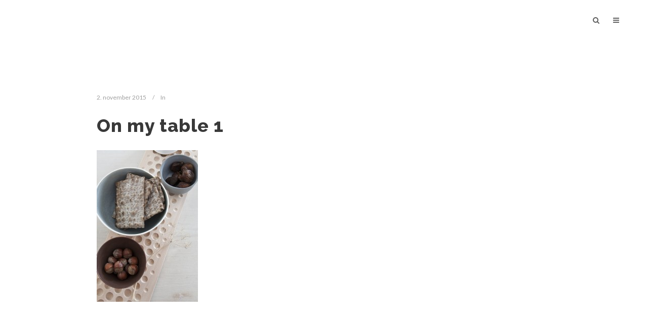

--- FILE ---
content_type: text/html; charset=UTF-8
request_url: https://nyanser.no/on-my-table/on-my-table-1/
body_size: 13894
content:
<!DOCTYPE html>
<html lang="nb-NO">
<head>
	<meta charset="UTF-8"/>
	
	<link rel="profile" href="https://gmpg.org/xfn/11"/>
			<link rel="pingback" href="https://nyanser.no/xmlrpc.php">
		
				<meta name=viewport content="width=device-width,initial-scale=1,user-scalable=no">
					<link rel="shortcut icon" type="image/x-icon" href="https://usercontent.one/wp/nyanser.no/wp-content/uploads/2017/05/2.3.jpg">
			<link rel="apple-touch-icon" href="https://usercontent.one/wp/nyanser.no/wp-content/uploads/2017/05/2.3.jpg"/>
			
	<meta name='robots' content='index, follow, max-image-preview:large, max-snippet:-1, max-video-preview:-1' />

	<!-- This site is optimized with the Yoast SEO plugin v26.8 - https://yoast.com/product/yoast-seo-wordpress/ -->
	<title>On my table 1 - N Y A N S E R</title>
	<link rel="canonical" href="https://nyanser.no/on-my-table/on-my-table-1/" />
	<meta property="og:locale" content="nb_NO" />
	<meta property="og:type" content="article" />
	<meta property="og:title" content="On my table 1 - N Y A N S E R" />
	<meta property="og:url" content="https://nyanser.no/on-my-table/on-my-table-1/" />
	<meta property="og:site_name" content="N Y A N S E R" />
	<meta property="article:publisher" content="https://nb-no.facebook.com/www.2athome.no/" />
	<meta property="og:image" content="https://nyanser.no/on-my-table/on-my-table-1" />
	<meta property="og:image:width" content="683" />
	<meta property="og:image:height" content="1024" />
	<meta property="og:image:type" content="image/jpeg" />
	<script type="application/ld+json" class="yoast-schema-graph">{"@context":"https://schema.org","@graph":[{"@type":"WebPage","@id":"https://nyanser.no/on-my-table/on-my-table-1/","url":"https://nyanser.no/on-my-table/on-my-table-1/","name":"On my table 1 - N Y A N S E R","isPartOf":{"@id":"https://nyanser.no/#website"},"primaryImageOfPage":{"@id":"https://nyanser.no/on-my-table/on-my-table-1/#primaryimage"},"image":{"@id":"https://nyanser.no/on-my-table/on-my-table-1/#primaryimage"},"thumbnailUrl":"https://nyanser.no/wp-content/uploads/2015/11/On-my-table-1.jpg","datePublished":"2015-11-02T16:46:35+00:00","breadcrumb":{"@id":"https://nyanser.no/on-my-table/on-my-table-1/#breadcrumb"},"inLanguage":"nb-NO","potentialAction":[{"@type":"ReadAction","target":["https://nyanser.no/on-my-table/on-my-table-1/"]}]},{"@type":"ImageObject","inLanguage":"nb-NO","@id":"https://nyanser.no/on-my-table/on-my-table-1/#primaryimage","url":"https://nyanser.no/wp-content/uploads/2015/11/On-my-table-1.jpg","contentUrl":"https://nyanser.no/wp-content/uploads/2015/11/On-my-table-1.jpg","width":1575,"height":2362},{"@type":"BreadcrumbList","@id":"https://nyanser.no/on-my-table/on-my-table-1/#breadcrumb","itemListElement":[{"@type":"ListItem","position":1,"name":"Home","item":"https://nyanser.no/"},{"@type":"ListItem","position":2,"name":"On my table.","item":"https://nyanser.no/on-my-table/"},{"@type":"ListItem","position":3,"name":"On my table 1"}]},{"@type":"WebSite","@id":"https://nyanser.no/#website","url":"https://nyanser.no/","name":"N Y A N S E R","description":"Styling &amp; Photography","potentialAction":[{"@type":"SearchAction","target":{"@type":"EntryPoint","urlTemplate":"https://nyanser.no/?s={search_term_string}"},"query-input":{"@type":"PropertyValueSpecification","valueRequired":true,"valueName":"search_term_string"}}],"inLanguage":"nb-NO"}]}</script>
	<!-- / Yoast SEO plugin. -->


<link rel='dns-prefetch' href='//fonts.googleapis.com' />
<link rel="alternate" type="application/rss+xml" title="N Y A N S E R &raquo; strøm" href="https://nyanser.no/feed/" />
<link rel="alternate" type="application/rss+xml" title="N Y A N S E R &raquo; kommentarstrøm" href="https://nyanser.no/comments/feed/" />
<link rel="alternate" type="application/rss+xml" title="N Y A N S E R &raquo; On my table 1 kommentarstrøm" href="https://nyanser.no/on-my-table/on-my-table-1/feed/" />
<link rel="alternate" title="oEmbed (JSON)" type="application/json+oembed" href="https://nyanser.no/wp-json/oembed/1.0/embed?url=https%3A%2F%2Fnyanser.no%2Fon-my-table%2Fon-my-table-1%2F" />
<link rel="alternate" title="oEmbed (XML)" type="text/xml+oembed" href="https://nyanser.no/wp-json/oembed/1.0/embed?url=https%3A%2F%2Fnyanser.no%2Fon-my-table%2Fon-my-table-1%2F&#038;format=xml" />
<style id='wp-img-auto-sizes-contain-inline-css' type='text/css'>
img:is([sizes=auto i],[sizes^="auto," i]){contain-intrinsic-size:3000px 1500px}
/*# sourceURL=wp-img-auto-sizes-contain-inline-css */
</style>
<style id='wp-emoji-styles-inline-css' type='text/css'>

	img.wp-smiley, img.emoji {
		display: inline !important;
		border: none !important;
		box-shadow: none !important;
		height: 1em !important;
		width: 1em !important;
		margin: 0 0.07em !important;
		vertical-align: -0.1em !important;
		background: none !important;
		padding: 0 !important;
	}
/*# sourceURL=wp-emoji-styles-inline-css */
</style>
<style id='wp-block-library-inline-css' type='text/css'>
:root{--wp-block-synced-color:#7a00df;--wp-block-synced-color--rgb:122,0,223;--wp-bound-block-color:var(--wp-block-synced-color);--wp-editor-canvas-background:#ddd;--wp-admin-theme-color:#007cba;--wp-admin-theme-color--rgb:0,124,186;--wp-admin-theme-color-darker-10:#006ba1;--wp-admin-theme-color-darker-10--rgb:0,107,160.5;--wp-admin-theme-color-darker-20:#005a87;--wp-admin-theme-color-darker-20--rgb:0,90,135;--wp-admin-border-width-focus:2px}@media (min-resolution:192dpi){:root{--wp-admin-border-width-focus:1.5px}}.wp-element-button{cursor:pointer}:root .has-very-light-gray-background-color{background-color:#eee}:root .has-very-dark-gray-background-color{background-color:#313131}:root .has-very-light-gray-color{color:#eee}:root .has-very-dark-gray-color{color:#313131}:root .has-vivid-green-cyan-to-vivid-cyan-blue-gradient-background{background:linear-gradient(135deg,#00d084,#0693e3)}:root .has-purple-crush-gradient-background{background:linear-gradient(135deg,#34e2e4,#4721fb 50%,#ab1dfe)}:root .has-hazy-dawn-gradient-background{background:linear-gradient(135deg,#faaca8,#dad0ec)}:root .has-subdued-olive-gradient-background{background:linear-gradient(135deg,#fafae1,#67a671)}:root .has-atomic-cream-gradient-background{background:linear-gradient(135deg,#fdd79a,#004a59)}:root .has-nightshade-gradient-background{background:linear-gradient(135deg,#330968,#31cdcf)}:root .has-midnight-gradient-background{background:linear-gradient(135deg,#020381,#2874fc)}:root{--wp--preset--font-size--normal:16px;--wp--preset--font-size--huge:42px}.has-regular-font-size{font-size:1em}.has-larger-font-size{font-size:2.625em}.has-normal-font-size{font-size:var(--wp--preset--font-size--normal)}.has-huge-font-size{font-size:var(--wp--preset--font-size--huge)}.has-text-align-center{text-align:center}.has-text-align-left{text-align:left}.has-text-align-right{text-align:right}.has-fit-text{white-space:nowrap!important}#end-resizable-editor-section{display:none}.aligncenter{clear:both}.items-justified-left{justify-content:flex-start}.items-justified-center{justify-content:center}.items-justified-right{justify-content:flex-end}.items-justified-space-between{justify-content:space-between}.screen-reader-text{border:0;clip-path:inset(50%);height:1px;margin:-1px;overflow:hidden;padding:0;position:absolute;width:1px;word-wrap:normal!important}.screen-reader-text:focus{background-color:#ddd;clip-path:none;color:#444;display:block;font-size:1em;height:auto;left:5px;line-height:normal;padding:15px 23px 14px;text-decoration:none;top:5px;width:auto;z-index:100000}html :where(.has-border-color){border-style:solid}html :where([style*=border-top-color]){border-top-style:solid}html :where([style*=border-right-color]){border-right-style:solid}html :where([style*=border-bottom-color]){border-bottom-style:solid}html :where([style*=border-left-color]){border-left-style:solid}html :where([style*=border-width]){border-style:solid}html :where([style*=border-top-width]){border-top-style:solid}html :where([style*=border-right-width]){border-right-style:solid}html :where([style*=border-bottom-width]){border-bottom-style:solid}html :where([style*=border-left-width]){border-left-style:solid}html :where(img[class*=wp-image-]){height:auto;max-width:100%}:where(figure){margin:0 0 1em}html :where(.is-position-sticky){--wp-admin--admin-bar--position-offset:var(--wp-admin--admin-bar--height,0px)}@media screen and (max-width:600px){html :where(.is-position-sticky){--wp-admin--admin-bar--position-offset:0px}}

/*# sourceURL=wp-block-library-inline-css */
</style><style id='global-styles-inline-css' type='text/css'>
:root{--wp--preset--aspect-ratio--square: 1;--wp--preset--aspect-ratio--4-3: 4/3;--wp--preset--aspect-ratio--3-4: 3/4;--wp--preset--aspect-ratio--3-2: 3/2;--wp--preset--aspect-ratio--2-3: 2/3;--wp--preset--aspect-ratio--16-9: 16/9;--wp--preset--aspect-ratio--9-16: 9/16;--wp--preset--color--black: #000000;--wp--preset--color--cyan-bluish-gray: #abb8c3;--wp--preset--color--white: #ffffff;--wp--preset--color--pale-pink: #f78da7;--wp--preset--color--vivid-red: #cf2e2e;--wp--preset--color--luminous-vivid-orange: #ff6900;--wp--preset--color--luminous-vivid-amber: #fcb900;--wp--preset--color--light-green-cyan: #7bdcb5;--wp--preset--color--vivid-green-cyan: #00d084;--wp--preset--color--pale-cyan-blue: #8ed1fc;--wp--preset--color--vivid-cyan-blue: #0693e3;--wp--preset--color--vivid-purple: #9b51e0;--wp--preset--gradient--vivid-cyan-blue-to-vivid-purple: linear-gradient(135deg,rgb(6,147,227) 0%,rgb(155,81,224) 100%);--wp--preset--gradient--light-green-cyan-to-vivid-green-cyan: linear-gradient(135deg,rgb(122,220,180) 0%,rgb(0,208,130) 100%);--wp--preset--gradient--luminous-vivid-amber-to-luminous-vivid-orange: linear-gradient(135deg,rgb(252,185,0) 0%,rgb(255,105,0) 100%);--wp--preset--gradient--luminous-vivid-orange-to-vivid-red: linear-gradient(135deg,rgb(255,105,0) 0%,rgb(207,46,46) 100%);--wp--preset--gradient--very-light-gray-to-cyan-bluish-gray: linear-gradient(135deg,rgb(238,238,238) 0%,rgb(169,184,195) 100%);--wp--preset--gradient--cool-to-warm-spectrum: linear-gradient(135deg,rgb(74,234,220) 0%,rgb(151,120,209) 20%,rgb(207,42,186) 40%,rgb(238,44,130) 60%,rgb(251,105,98) 80%,rgb(254,248,76) 100%);--wp--preset--gradient--blush-light-purple: linear-gradient(135deg,rgb(255,206,236) 0%,rgb(152,150,240) 100%);--wp--preset--gradient--blush-bordeaux: linear-gradient(135deg,rgb(254,205,165) 0%,rgb(254,45,45) 50%,rgb(107,0,62) 100%);--wp--preset--gradient--luminous-dusk: linear-gradient(135deg,rgb(255,203,112) 0%,rgb(199,81,192) 50%,rgb(65,88,208) 100%);--wp--preset--gradient--pale-ocean: linear-gradient(135deg,rgb(255,245,203) 0%,rgb(182,227,212) 50%,rgb(51,167,181) 100%);--wp--preset--gradient--electric-grass: linear-gradient(135deg,rgb(202,248,128) 0%,rgb(113,206,126) 100%);--wp--preset--gradient--midnight: linear-gradient(135deg,rgb(2,3,129) 0%,rgb(40,116,252) 100%);--wp--preset--font-size--small: 13px;--wp--preset--font-size--medium: 20px;--wp--preset--font-size--large: 36px;--wp--preset--font-size--x-large: 42px;--wp--preset--spacing--20: 0.44rem;--wp--preset--spacing--30: 0.67rem;--wp--preset--spacing--40: 1rem;--wp--preset--spacing--50: 1.5rem;--wp--preset--spacing--60: 2.25rem;--wp--preset--spacing--70: 3.38rem;--wp--preset--spacing--80: 5.06rem;--wp--preset--shadow--natural: 6px 6px 9px rgba(0, 0, 0, 0.2);--wp--preset--shadow--deep: 12px 12px 50px rgba(0, 0, 0, 0.4);--wp--preset--shadow--sharp: 6px 6px 0px rgba(0, 0, 0, 0.2);--wp--preset--shadow--outlined: 6px 6px 0px -3px rgb(255, 255, 255), 6px 6px rgb(0, 0, 0);--wp--preset--shadow--crisp: 6px 6px 0px rgb(0, 0, 0);}:where(.is-layout-flex){gap: 0.5em;}:where(.is-layout-grid){gap: 0.5em;}body .is-layout-flex{display: flex;}.is-layout-flex{flex-wrap: wrap;align-items: center;}.is-layout-flex > :is(*, div){margin: 0;}body .is-layout-grid{display: grid;}.is-layout-grid > :is(*, div){margin: 0;}:where(.wp-block-columns.is-layout-flex){gap: 2em;}:where(.wp-block-columns.is-layout-grid){gap: 2em;}:where(.wp-block-post-template.is-layout-flex){gap: 1.25em;}:where(.wp-block-post-template.is-layout-grid){gap: 1.25em;}.has-black-color{color: var(--wp--preset--color--black) !important;}.has-cyan-bluish-gray-color{color: var(--wp--preset--color--cyan-bluish-gray) !important;}.has-white-color{color: var(--wp--preset--color--white) !important;}.has-pale-pink-color{color: var(--wp--preset--color--pale-pink) !important;}.has-vivid-red-color{color: var(--wp--preset--color--vivid-red) !important;}.has-luminous-vivid-orange-color{color: var(--wp--preset--color--luminous-vivid-orange) !important;}.has-luminous-vivid-amber-color{color: var(--wp--preset--color--luminous-vivid-amber) !important;}.has-light-green-cyan-color{color: var(--wp--preset--color--light-green-cyan) !important;}.has-vivid-green-cyan-color{color: var(--wp--preset--color--vivid-green-cyan) !important;}.has-pale-cyan-blue-color{color: var(--wp--preset--color--pale-cyan-blue) !important;}.has-vivid-cyan-blue-color{color: var(--wp--preset--color--vivid-cyan-blue) !important;}.has-vivid-purple-color{color: var(--wp--preset--color--vivid-purple) !important;}.has-black-background-color{background-color: var(--wp--preset--color--black) !important;}.has-cyan-bluish-gray-background-color{background-color: var(--wp--preset--color--cyan-bluish-gray) !important;}.has-white-background-color{background-color: var(--wp--preset--color--white) !important;}.has-pale-pink-background-color{background-color: var(--wp--preset--color--pale-pink) !important;}.has-vivid-red-background-color{background-color: var(--wp--preset--color--vivid-red) !important;}.has-luminous-vivid-orange-background-color{background-color: var(--wp--preset--color--luminous-vivid-orange) !important;}.has-luminous-vivid-amber-background-color{background-color: var(--wp--preset--color--luminous-vivid-amber) !important;}.has-light-green-cyan-background-color{background-color: var(--wp--preset--color--light-green-cyan) !important;}.has-vivid-green-cyan-background-color{background-color: var(--wp--preset--color--vivid-green-cyan) !important;}.has-pale-cyan-blue-background-color{background-color: var(--wp--preset--color--pale-cyan-blue) !important;}.has-vivid-cyan-blue-background-color{background-color: var(--wp--preset--color--vivid-cyan-blue) !important;}.has-vivid-purple-background-color{background-color: var(--wp--preset--color--vivid-purple) !important;}.has-black-border-color{border-color: var(--wp--preset--color--black) !important;}.has-cyan-bluish-gray-border-color{border-color: var(--wp--preset--color--cyan-bluish-gray) !important;}.has-white-border-color{border-color: var(--wp--preset--color--white) !important;}.has-pale-pink-border-color{border-color: var(--wp--preset--color--pale-pink) !important;}.has-vivid-red-border-color{border-color: var(--wp--preset--color--vivid-red) !important;}.has-luminous-vivid-orange-border-color{border-color: var(--wp--preset--color--luminous-vivid-orange) !important;}.has-luminous-vivid-amber-border-color{border-color: var(--wp--preset--color--luminous-vivid-amber) !important;}.has-light-green-cyan-border-color{border-color: var(--wp--preset--color--light-green-cyan) !important;}.has-vivid-green-cyan-border-color{border-color: var(--wp--preset--color--vivid-green-cyan) !important;}.has-pale-cyan-blue-border-color{border-color: var(--wp--preset--color--pale-cyan-blue) !important;}.has-vivid-cyan-blue-border-color{border-color: var(--wp--preset--color--vivid-cyan-blue) !important;}.has-vivid-purple-border-color{border-color: var(--wp--preset--color--vivid-purple) !important;}.has-vivid-cyan-blue-to-vivid-purple-gradient-background{background: var(--wp--preset--gradient--vivid-cyan-blue-to-vivid-purple) !important;}.has-light-green-cyan-to-vivid-green-cyan-gradient-background{background: var(--wp--preset--gradient--light-green-cyan-to-vivid-green-cyan) !important;}.has-luminous-vivid-amber-to-luminous-vivid-orange-gradient-background{background: var(--wp--preset--gradient--luminous-vivid-amber-to-luminous-vivid-orange) !important;}.has-luminous-vivid-orange-to-vivid-red-gradient-background{background: var(--wp--preset--gradient--luminous-vivid-orange-to-vivid-red) !important;}.has-very-light-gray-to-cyan-bluish-gray-gradient-background{background: var(--wp--preset--gradient--very-light-gray-to-cyan-bluish-gray) !important;}.has-cool-to-warm-spectrum-gradient-background{background: var(--wp--preset--gradient--cool-to-warm-spectrum) !important;}.has-blush-light-purple-gradient-background{background: var(--wp--preset--gradient--blush-light-purple) !important;}.has-blush-bordeaux-gradient-background{background: var(--wp--preset--gradient--blush-bordeaux) !important;}.has-luminous-dusk-gradient-background{background: var(--wp--preset--gradient--luminous-dusk) !important;}.has-pale-ocean-gradient-background{background: var(--wp--preset--gradient--pale-ocean) !important;}.has-electric-grass-gradient-background{background: var(--wp--preset--gradient--electric-grass) !important;}.has-midnight-gradient-background{background: var(--wp--preset--gradient--midnight) !important;}.has-small-font-size{font-size: var(--wp--preset--font-size--small) !important;}.has-medium-font-size{font-size: var(--wp--preset--font-size--medium) !important;}.has-large-font-size{font-size: var(--wp--preset--font-size--large) !important;}.has-x-large-font-size{font-size: var(--wp--preset--font-size--x-large) !important;}
/*# sourceURL=global-styles-inline-css */
</style>

<style id='classic-theme-styles-inline-css' type='text/css'>
/*! This file is auto-generated */
.wp-block-button__link{color:#fff;background-color:#32373c;border-radius:9999px;box-shadow:none;text-decoration:none;padding:calc(.667em + 2px) calc(1.333em + 2px);font-size:1.125em}.wp-block-file__button{background:#32373c;color:#fff;text-decoration:none}
/*# sourceURL=/wp-includes/css/classic-themes.min.css */
</style>
<link rel='stylesheet' id='dashicons-css' href='https://nyanser.no/wp-includes/css/dashicons.min.css?ver=6.9' type='text/css' media='all' />
<link rel='stylesheet' id='essgrid-blocks-editor-css-css' href='https://usercontent.one/wp/nyanser.no/wp-content/plugins/essential-grid/public/includes/builders/gutenberg/build/index.css?ver=1765796852' type='text/css' media='all' />
<link rel='stylesheet' id='mediaelement-css' href='https://nyanser.no/wp-includes/js/mediaelement/mediaelementplayer-legacy.min.css?ver=4.2.17' type='text/css' media='all' />
<link rel='stylesheet' id='wp-mediaelement-css' href='https://nyanser.no/wp-includes/js/mediaelement/wp-mediaelement.min.css?ver=6.9' type='text/css' media='all' />
<link rel='stylesheet' id='stockholm-default-style-css' href='https://usercontent.one/wp/nyanser.no/wp-content/themes/stockholm/style.css?ver=6.9' type='text/css' media='all' />
<link rel='stylesheet' id='stockholm-font-awesome-css' href='https://usercontent.one/wp/nyanser.no/wp-content/themes/stockholm/framework/modules/icons/font-awesome/css/font-awesome.min.css?ver=6.9' type='text/css' media='all' />
<link rel='stylesheet' id='elegant-icons-css' href='https://usercontent.one/wp/nyanser.no/wp-content/themes/stockholm/framework/modules/icons/elegant-icons/style.min.css?ver=6.9' type='text/css' media='all' />
<link rel='stylesheet' id='linear-icons-css' href='https://usercontent.one/wp/nyanser.no/wp-content/themes/stockholm/framework/modules/icons/linear-icons/style.min.css?ver=6.9' type='text/css' media='all' />
<link rel='stylesheet' id='linea-icons-css' href='https://usercontent.one/wp/nyanser.no/wp-content/themes/stockholm/framework/modules/icons/linea-icons/style.min.css?ver=6.9' type='text/css' media='all' />
<link rel='stylesheet' id='ion-icons-css' href='https://usercontent.one/wp/nyanser.no/wp-content/themes/stockholm/framework/modules/icons/ion-icons/style.min.css?ver=6.9' type='text/css' media='all' />
<link rel='stylesheet' id='stockholm-stylesheet-css' href='https://usercontent.one/wp/nyanser.no/wp-content/themes/stockholm/css/stylesheet.min.css?ver=6.9' type='text/css' media='all' />
<link rel='stylesheet' id='stockholm-webkit-css' href='https://usercontent.one/wp/nyanser.no/wp-content/themes/stockholm/css/webkit_stylesheet.css?ver=6.9' type='text/css' media='all' />
<link rel='stylesheet' id='stockholm-style-dynamic-css' href='https://nyanser.no/wp-content/themes/stockholm/css/style_dynamic_callback.php?ver=6.9' type='text/css' media='all' />
<link rel='stylesheet' id='stockholm-responsive-css' href='https://usercontent.one/wp/nyanser.no/wp-content/themes/stockholm/css/responsive.min.css?ver=6.9' type='text/css' media='all' />
<link rel='stylesheet' id='stockholm-style-dynamic-responsive-css' href='https://nyanser.no/wp-content/themes/stockholm/css/style_dynamic_responsive_callback.php?ver=6.9' type='text/css' media='all' />
<style id='stockholm-style-dynamic-responsive-inline-css' type='text/css'>

.separator {
    position: relative;
    display: block;
    height: 0px;
    border-bottom: 1px solid #b2b2b2;
    margin: 10px 0;
}



.blog_holder article:not(.format-link):not(.format-quote) .post_text .post_text_inner {
margin-left: 100px;
}

@media only screen
and (max-width : 768px) { 
.blog_holder article:not(.format-link):not(.format-quote) .post_text .post_text_inner {
margin-left: 0px;
}
}


.side_menu h4, .side_menu h5 {
    color: #606060;
}


.side_menu a, .side_menu li, .side_menu span, .side_menu p, .side_menu .widget.widget_rss li a.rsswidget, .side_menu #wp-calendar caption, .side_menu #wp-calendar th, .side_menu #wp-calendar td {
    color: #8d8d8d;
font-family: Raleway;
font-size: 11px;
font-style:normal;
letter-spacing:2px;
font-weight:600;

}



.eg-ny-element-7  {
letter-spacing: 1px;
}


.blog_holder article .post_image, .blog_holder article .post_image>a, .blog_holder article .post_image img{
display: none;
}


aside.sidebar .widget h4 {
    margin-bottom: 10px;
    padding: 0px 0px;
  border-bottom: 2px solid #d7a480;
    font-style: normal;
}

aside.sidebar .widget:not(.woocommerce) a, .woocommerce aside.sidebar .woocommerce.widget ul.product-categories a, .woocommerce-page aside.sidebar .woocommerce.widget ul.product-categories a, .woocommerce aside.sidebar .woocommerce.widget ul.product-categories ul.children li a, aside ul.product-categories ul.children li a, .woocommerce-page aside.sidebar .woocommerce.widget ul.product-categories ul.children li a, aside.sidebar .widget.woocommerce ul.product-categories li a {
 font-style: normal; 
}


input[type="button" i], input[type="submit" i], input[type="reset" i], input[type="file" i]::-webkit-file-upload-button, button {
    align-items: flex-start;
    text-align: center;
    cursor: default;
    color: #404040;
    background-color: #ededed;
    box-sizing: border-box;
    padding:6px 6px 6px;
    border-width: 0px;
    border-style: outset;
    border-color: buttonface;
    border-image: initial;
text-transform: uppercase;
letter-spacing:2px;
}


input {
    -webkit-appearance: textfield;
    background-color: white;
    -webkit-rtl-ordering: logical;
    user-select: text;
    cursor: auto;
    padding: 1px;
border-top: 0px;
border-bottom:1px;
border-right: 0px;
border-left: 0px;

    border-style: inset;
    border-color: initial;
    border-image: initial;
}
/*# sourceURL=stockholm-style-dynamic-responsive-inline-css */
</style>
<link rel='stylesheet' id='js_composer_front-css' href='https://usercontent.one/wp/nyanser.no/wp-content/plugins/js_composer/assets/css/js_composer.min.css?ver=8.7.2' type='text/css' media='all' />
<link rel='stylesheet' id='stockholm-google-fonts-css' href='https://fonts.googleapis.com/css?family=Raleway%3A100%2C100i%2C200%2C200i%2C300%2C300i%2C400%2C400i%2C500%2C500i%2C600%2C600i%2C700%2C700i%2C800%2C800i%2C900%2C900i%7CCrete+Round%3A100%2C100i%2C200%2C200i%2C300%2C300i%2C400%2C400i%2C500%2C500i%2C600%2C600i%2C700%2C700i%2C800%2C800i%2C900%2C900i%7CLato%3A100%2C100i%2C200%2C200i%2C300%2C300i%2C400%2C400i%2C500%2C500i%2C600%2C600i%2C700%2C700i%2C800%2C800i%2C900%2C900i%7CPT+Sans%3A100%2C100i%2C200%2C200i%2C300%2C300i%2C400%2C400i%2C500%2C500i%2C600%2C600i%2C700%2C700i%2C800%2C800i%2C900%2C900i%7CPlayfair+Display%3A100%2C100i%2C200%2C200i%2C300%2C300i%2C400%2C400i%2C500%2C500i%2C600%2C600i%2C700%2C700i%2C800%2C800i%2C900%2C900i%7COpen+Sans%3A100%2C100i%2C200%2C200i%2C300%2C300i%2C400%2C400i%2C500%2C500i%2C600%2C600i%2C700%2C700i%2C800%2C800i%2C900%2C900i&#038;subset=latin%2Clatin-ext&#038;ver=1.0.0' type='text/css' media='all' />
<link rel='stylesheet' id='tp-fontello-css' href='https://usercontent.one/wp/nyanser.no/wp-content/plugins/essential-grid/public/assets/font/fontello/css/fontello.css?ver=3.1.10' type='text/css' media='all' />
<link rel='stylesheet' id='esg-plugin-settings-css' href='https://usercontent.one/wp/nyanser.no/wp-content/plugins/essential-grid/public/assets/css/settings.css?ver=3.1.10' type='text/css' media='all' />
<link rel='stylesheet' id='tp-open-sans-css' href='https://fonts.googleapis.com/css?family=Open+Sans%3A300%2C400%2C600%2C700%2C800&#038;ver=1.1.6' type='text/css' media='all' />
<link rel='stylesheet' id='tp-raleway-css' href='https://fonts.googleapis.com/css?family=Raleway%3A100%2C200%2C300%2C400%2C500%2C600%2C700%2C800%2C900&#038;ver=1.1.6' type='text/css' media='all' />
<link rel='stylesheet' id='tp-droid-serif-css' href='https://fonts.googleapis.com/css?family=Droid+Serif%3A400%2C700&#038;ver=1.1.6' type='text/css' media='all' />
<script type="text/javascript" src="https://nyanser.no/wp-includes/js/jquery/jquery.min.js?ver=3.7.1" id="jquery-core-js"></script>
<script type="text/javascript" src="https://nyanser.no/wp-includes/js/jquery/jquery-migrate.min.js?ver=3.4.1" id="jquery-migrate-js"></script>
<script type="text/javascript" src="https://usercontent.one/wp/nyanser.no/wp-content/themes/stockholm/js/plugins/hammer.min.js?ver=1" id="hammer-js"></script>
<script type="text/javascript" src="https://usercontent.one/wp/nyanser.no/wp-content/themes/stockholm/js/plugins/virtual-scroll.min.js?ver=1" id="virtual-scroll-js"></script>
<script></script><link rel="https://api.w.org/" href="https://nyanser.no/wp-json/" /><link rel="alternate" title="JSON" type="application/json" href="https://nyanser.no/wp-json/wp/v2/media/888" /><link rel="EditURI" type="application/rsd+xml" title="RSD" href="https://nyanser.no/xmlrpc.php?rsd" />
<meta name="generator" content="WordPress 6.9" />
<link rel='shortlink' href='https://nyanser.no/?p=888' />
<style>[class*=" icon-oc-"],[class^=icon-oc-]{speak:none;font-style:normal;font-weight:400;font-variant:normal;text-transform:none;line-height:1;-webkit-font-smoothing:antialiased;-moz-osx-font-smoothing:grayscale}.icon-oc-one-com-white-32px-fill:before{content:"901"}.icon-oc-one-com:before{content:"900"}#one-com-icon,.toplevel_page_onecom-wp .wp-menu-image{speak:none;display:flex;align-items:center;justify-content:center;text-transform:none;line-height:1;-webkit-font-smoothing:antialiased;-moz-osx-font-smoothing:grayscale}.onecom-wp-admin-bar-item>a,.toplevel_page_onecom-wp>.wp-menu-name{font-size:16px;font-weight:400;line-height:1}.toplevel_page_onecom-wp>.wp-menu-name img{width:69px;height:9px;}.wp-submenu-wrap.wp-submenu>.wp-submenu-head>img{width:88px;height:auto}.onecom-wp-admin-bar-item>a img{height:7px!important}.onecom-wp-admin-bar-item>a img,.toplevel_page_onecom-wp>.wp-menu-name img{opacity:.8}.onecom-wp-admin-bar-item.hover>a img,.toplevel_page_onecom-wp.wp-has-current-submenu>.wp-menu-name img,li.opensub>a.toplevel_page_onecom-wp>.wp-menu-name img{opacity:1}#one-com-icon:before,.onecom-wp-admin-bar-item>a:before,.toplevel_page_onecom-wp>.wp-menu-image:before{content:'';position:static!important;background-color:rgba(240,245,250,.4);border-radius:102px;width:18px;height:18px;padding:0!important}.onecom-wp-admin-bar-item>a:before{width:14px;height:14px}.onecom-wp-admin-bar-item.hover>a:before,.toplevel_page_onecom-wp.opensub>a>.wp-menu-image:before,.toplevel_page_onecom-wp.wp-has-current-submenu>.wp-menu-image:before{background-color:#76b82a}.onecom-wp-admin-bar-item>a{display:inline-flex!important;align-items:center;justify-content:center}#one-com-logo-wrapper{font-size:4em}#one-com-icon{vertical-align:middle}.imagify-welcome{display:none !important;}</style><meta name="generator" content="Powered by WPBakery Page Builder - drag and drop page builder for WordPress."/>
		<style type="text/css" id="wp-custom-css">
			/*.esg-cover {visibility:visible !important;}*/		</style>
		<noscript><style> .wpb_animate_when_almost_visible { opacity: 1; }</style></noscript></head>
<body data-rsssl=1 class="attachment wp-singular attachment-template-default single single-attachment postid-888 attachmentid-888 attachment-jpeg wp-theme-stockholm stockholm-core-2.4.4 select-theme-ver-9.13 side_area_uncovered smooth_scroll qode-smooth-scroll-enabled  qode_menu_ wpb-js-composer js-comp-ver-8.7.2 vc_responsive">
	<section class="side_menu right">
				<a href="#" class="close_side_menu"></a>
		<div id="nav_menu-6" class="widget widget_nav_menu posts_holder"><h4>VELKOMMEN!</h4><div class="menu-meny-container"><ul id="menu-meny" class="menu"><li id="menu-item-21948" class="menu-item menu-item-type-custom menu-item-object-custom menu-item-home menu-item-21948"><a href="https://nyanser.no">HJEM</a></li>
<li id="menu-item-21949" class="menu-item menu-item-type-post_type menu-item-object-page menu-item-21949"><a href="https://nyanser.no/hvem-er-vi/">HVEM ER VI</a></li>
<li id="menu-item-22092" class="menu-item menu-item-type-post_type menu-item-object-page menu-item-22092"><a href="https://nyanser.no/kontaktinfo/">KONTAKTINFO</a></li>
<li id="menu-item-22144" class="menu-item menu-item-type-post_type menu-item-object-page menu-item-22144"><a href="https://nyanser.no/referanser/">REFERANSER</a></li>
<li id="menu-item-23573" class="menu-item menu-item-type-custom menu-item-object-custom menu-item-23573"><a href="https://www.instagram.com/nyanserno/">INSTAGRAM</a></li>
</ul></div></div><div id="nav_menu-7" class="widget widget_nav_menu posts_holder"><h4>KATEGORIER</h4><div class="menu-kategorier-container"><ul id="menu-kategorier" class="menu"><li id="menu-item-22100" class="menu-item menu-item-type-post_type menu-item-object-page menu-item-22100"><a href="https://nyanser.no/interior/">INTERIØR</a></li>
<li id="menu-item-22101" class="menu-item menu-item-type-post_type menu-item-object-page menu-item-22101"><a href="https://nyanser.no/design/">DESIGN</a></li>
<li id="menu-item-22102" class="menu-item menu-item-type-post_type menu-item-object-page menu-item-22102"><a href="https://nyanser.no/reise/">REISE</a></li>
<li id="menu-item-22103" class="menu-item menu-item-type-post_type menu-item-object-page menu-item-22103"><a href="https://nyanser.no/inspirasjon/">INSPIRASJON</a></li>
</ul></div></div></section>	<div class="wrapper">
		<div class="wrapper_inner">
						<a id='back_to_top' href='#'>
				<span class="fa-stack">
					<i class="fa fa-angle-up"></i>				</span>
			</a>
						<script>
				var _gaq = _gaq || [];
				_gaq.push(['_setAccount', 'UA-99730052-1']);
				_gaq.push(['_trackPageview']);
				
				(function () {
					var ga = document.createElement('script');
					ga.type = 'text/javascript';
					ga.async = true;
					ga.src = ('https:' == document.location.protocol ? 'https://ssl' : 'http://www') + '.google-analytics.com/ga.js';
					var s = document.getElementsByTagName('script')[0];
					s.parentNode.insertBefore(ga, s);
				})();
			</script>
			<header class="page_header  regular">
				
		<div class="header_inner clearfix">
				<form role="search" id="searchform" action="https://nyanser.no/" class="qode_search_form" method="get">
						<i class="fa fa-search"></i>
				<input type="text" placeholder="Search" name="s" class="qode_search_field" autocomplete="off"/>
				<input type="submit" value="Import"/>
				<div class="qode_search_close">
					<a href="#"><i class="fa fa-times"></i></a>
				</div>
					</form>
			
			<div class="header_top_bottom_holder">
								
				<div class="header_bottom clearfix" >
																			<div class="header_inner_left">
																								<div class="logo_wrapper">
									<div class="q_logo">
										<a href="https://nyanser.no/">
	<img class="normal" src="https://usercontent.one/wp/nyanser.no/wp-content/uploads/2017/06/blank.png" alt="Logo"/>
<img class="light" src="https://usercontent.one/wp/nyanser.no/wp-content/uploads/2017/06/blank.png" alt="Logo"/>
<img class="dark" src="https://usercontent.one/wp/nyanser.no/wp-content/uploads/2017/06/logo-300.jpg" alt="Logo"/>
	
	<img class="sticky" src="https://usercontent.one/wp/nyanser.no/wp-content/uploads/2017/06/blank.png" alt="Logo"/>
	
	</a>									</div>
																	</div>
																
                                							</div>
																																							<div class="header_inner_right">
										<div class="side_menu_button_wrapper right">
																																	<div class="side_menu_button">
													<a class="search_button from_window_top" href="javascript:void(0)">
		<i class="fa fa-search"></i>	</a>
																									<a class="side_menu_button_link normal" href="#">
		<i class="fa fa-bars"></i>	</a>
											</div>
										</div>
									</div>
																                                                                    <nav class="main_menu drop_down   right">
                                                                            </nav>
                                																																							<nav class="mobile_menu">
			</nav>								
													</div>
				</div>
			</div>
	</header>
			
			<div class="content content_top_margin_none">
								
				<div class="content_inner">
										
											<div class="container" >
		<div class="container_inner default_template_holder" >
							<div class="blog_holder blog_single">
							<article id="post-888" class="post-888 attachment type-attachment status-inherit hentry">
			<div class="post_content_holder">
								<div class="post_text">
					<div class="post_text_inner">
						<div class="post_info">
								<span class="time">
		<span>2. november 2015</span>
	</span>
								<span class="post_category">
		<span>In</span>
		<span></span>
	</span>
													</div>
						<div class="post_content">
							<h2 class="qodef-post-title">
		<a href="https://nyanser.no/on-my-table/on-my-table-1/"> On my table 1 </a></h2>							<p class="attachment"><a href='https://usercontent.one/wp/nyanser.no/wp-content/uploads/2015/11/On-my-table-1.jpg'><img fetchpriority="high" decoding="async" width="200" height="300" src="https://usercontent.one/wp/nyanser.no/wp-content/uploads/2015/11/On-my-table-1-200x300.jpg" class="attachment-medium size-medium" alt="" srcset="https://usercontent.one/wp/nyanser.no/wp-content/uploads/2015/11/On-my-table-1-200x300.jpg 200w, https://usercontent.one/wp/nyanser.no/wp-content/uploads/2015/11/On-my-table-1-683x1024.jpg 683w, https://usercontent.one/wp/nyanser.no/wp-content/uploads/2015/11/On-my-table-1.jpg 1575w" sizes="(max-width: 200px) 100vw, 200px" /></a></p>
							<div class="clear"></div>
								<div class="post_social">
			</div>
						</div>
					</div>
				</div>
			</div>
									</article>												<div class="comment_holder clearfix" id="comments">
		<div class="comment_number">
			<div class="comment_number_inner">
				<h5>No Comments</h5>
			</div>
		</div>
		<div class="comments">
								</div>
	</div>
		<div class="comment_pager">
		<p></p>
	</div>
	<div class="comment_form">
			<div id="respond" class="comment-respond">
		<h3 id="reply-title" class="comment-reply-title"><h5>Post a Comment</h5> <small><a rel="nofollow" id="cancel-comment-reply-link" href="/on-my-table/on-my-table-1/#respond" style="display:none;">Cancel Reply</a></small></h3><form action="https://nyanser.no/wp-comments-post.php" method="post" id="commentform" class="comment-form"><textarea id="comment" placeholder="Write your comment here..." name="comment" cols="45" rows="8" aria-required="true"></textarea><div class="three_columns clearfix"><div class="column1"><div class="column_inner"><input id="author" placeholder="Your full name" name="author" type="text" value="" aria-required='true' /></div></div>
<div class="column2"><div class="column_inner"><input id="email" placeholder="E-mail address" name="email" type="text" value="" aria-required='true' /></div></div>
<div class="column3"><div class="column_inner"><input id="url" placeholder="Website" name="url" type="text" value="" /></div></div></div>
<p class="comment-form-cookies-consent"><input id="wp-comment-cookies-consent" name="wp-comment-cookies-consent" type="checkbox" value="yes"  /><label for="wp-comment-cookies-consent">Save my name, email, and website in this browser for the next time I comment.</label></p>
<p class="form-submit"><input name="submit" type="submit" id="submit_comment" class="submit" value="Submit" /> <input type='hidden' name='comment_post_ID' value='888' id='comment_post_ID' />
<input type='hidden' name='comment_parent' id='comment_parent' value='0' />
</p><p style="display: none;"><input type="hidden" id="akismet_comment_nonce" name="akismet_comment_nonce" value="4c969dcfe2" /></p><p style="display: none !important;" class="akismet-fields-container" data-prefix="ak_"><label>&#916;<textarea name="ak_hp_textarea" cols="45" rows="8" maxlength="100"></textarea></label><input type="hidden" id="ak_js_1" name="ak_js" value="98"/><script>document.getElementById( "ak_js_1" ).setAttribute( "value", ( new Date() ).getTime() );</script></p></form>	</div><!-- #respond -->
		</div>
									</div>
					</div>
	</div>
</div>
</div>
	<footer class="qodef-page-footer ">
		<div class="footer_inner clearfix">
				<div class="footer_top_holder">
		<div class="footer_top ">
						<div class="container">
				<div class="container_inner">
																	<div class="four_columns clearfix">
								<div class="qode_column column1 qodef-footer-top-column-1">
									<div class="column_inner">
										<div id="widget_sp_image-4" class="widget widget_sp_image"><a href="https://nyanser.no" target="_self" class="widget_sp_image-image-link"><img width="120" height="120" src="https://usercontent.one/wp/nyanser.no/wp-content/uploads/2017/05/11.-NYANSER-sirkel_hvitt-150x150.png" class="attachment-120x120 aligncenter" alt="" style="max-width: 100%;" decoding="async" loading="lazy" srcset="https://usercontent.one/wp/nyanser.no/wp-content/uploads/2017/05/11.-NYANSER-sirkel_hvitt-150x150.png 150w, https://usercontent.one/wp/nyanser.no/wp-content/uploads/2017/05/11.-NYANSER-sirkel_hvitt.png 250w" sizes="auto, (max-width: 120px) 100vw, 120px" /></a></div>									</div>
								</div>
								<div class="qode_column column2 qodef-footer-top-column-2">
									<div class="column_inner">
										<div id="nav_menu-10" class="widget widget_nav_menu"><h4>MENY</h4><div class="menu-meny-container"><ul id="menu-meny-1" class="menu"><li class="menu-item menu-item-type-custom menu-item-object-custom menu-item-home menu-item-21948"><a href="https://nyanser.no">HJEM</a></li>
<li class="menu-item menu-item-type-post_type menu-item-object-page menu-item-21949"><a href="https://nyanser.no/hvem-er-vi/">HVEM ER VI</a></li>
<li class="menu-item menu-item-type-post_type menu-item-object-page menu-item-22092"><a href="https://nyanser.no/kontaktinfo/">KONTAKTINFO</a></li>
<li class="menu-item menu-item-type-post_type menu-item-object-page menu-item-22144"><a href="https://nyanser.no/referanser/">REFERANSER</a></li>
<li class="menu-item menu-item-type-custom menu-item-object-custom menu-item-23573"><a href="https://www.instagram.com/nyanserno/">INSTAGRAM</a></li>
</ul></div></div>									</div>
								</div>
								<div class="qode_column column3 qodef-footer-top-column-3">
									<div class="column_inner">
										<div id="nav_menu-9" class="widget widget_nav_menu"><h4>KATEGORIER</h4><div class="menu-kategorier-container"><ul id="menu-kategorier-1" class="menu"><li class="menu-item menu-item-type-post_type menu-item-object-page menu-item-22100"><a href="https://nyanser.no/interior/">INTERIØR</a></li>
<li class="menu-item menu-item-type-post_type menu-item-object-page menu-item-22101"><a href="https://nyanser.no/design/">DESIGN</a></li>
<li class="menu-item menu-item-type-post_type menu-item-object-page menu-item-22102"><a href="https://nyanser.no/reise/">REISE</a></li>
<li class="menu-item menu-item-type-post_type menu-item-object-page menu-item-22103"><a href="https://nyanser.no/inspirasjon/">INSPIRASJON</a></li>
</ul></div></div>									</div>
								</div>
								<div class="qode_column column4 qodef-footer-top-column-4">
									<div class="column_inner">
										<div id="nav_menu-11" class="widget widget_nav_menu"><h4>FØLG OSS</h4><div class="menu-folg-oss-container"><ul id="menu-folg-oss" class="menu"><li id="menu-item-22084" class="menu-item menu-item-type-custom menu-item-object-custom menu-item-22084"><a href="https://www.instagram.com/nyanserno/">INSTAGRAM</a></li>
<li id="menu-item-22086" class="menu-item menu-item-type-custom menu-item-object-custom menu-item-22086"><a href="https://www.facebook.com/2athomeno/">FACEBOOK</a></li>
</ul></div></div>									</div>
								</div>
							</div>
																</div>
			</div>
				</div>
	</div>
				<div class="footer_bottom_holder">
                    		<div class="footer_bottom">
						<div class="textwidget">Copyright © NYANSER // Made with love <a href="http://adesign.studio" target="_blank">A DESIGN STUDIO</a></div>
				</div>
        	</div>
		</div>
	</footer>
</div>
</div>
<script type="speculationrules">
{"prefetch":[{"source":"document","where":{"and":[{"href_matches":"/*"},{"not":{"href_matches":["/wp-*.php","/wp-admin/*","/wp-content/uploads/*","/wp-content/*","/wp-content/plugins/*","/wp-content/themes/stockholm/*","/*\\?(.+)"]}},{"not":{"selector_matches":"a[rel~=\"nofollow\"]"}},{"not":{"selector_matches":".no-prefetch, .no-prefetch a"}}]},"eagerness":"conservative"}]}
</script>

<script type="text/javascript" src="https://nyanser.no/wp-includes/js/jquery/ui/core.min.js?ver=1.13.3" id="jquery-ui-core-js"></script>
<script type="text/javascript" src="https://nyanser.no/wp-includes/js/jquery/ui/accordion.min.js?ver=1.13.3" id="jquery-ui-accordion-js"></script>
<script type="text/javascript" src="https://nyanser.no/wp-includes/js/jquery/ui/datepicker.min.js?ver=1.13.3" id="jquery-ui-datepicker-js"></script>
<script type="text/javascript" id="jquery-ui-datepicker-js-after">
/* <![CDATA[ */
jQuery(function(jQuery){jQuery.datepicker.setDefaults({"closeText":"Lukk","currentText":"I dag","monthNames":["januar","februar","mars","april","mai","juni","juli","august","september","oktober","november","desember"],"monthNamesShort":["jan","feb","mar","apr","mai","jun","jul","aug","sep","okt","nov","des"],"nextText":"Neste","prevText":"Forrige","dayNames":["s\u00f8ndag","mandag","tirsdag","onsdag","torsdag","fredag","l\u00f8rdag"],"dayNamesShort":["s\u00f8n","man","tir","ons","tor","fre","l\u00f8r"],"dayNamesMin":["S","M","T","O","T","F","L"],"dateFormat":"d. MM yy","firstDay":1,"isRTL":false});});
//# sourceURL=jquery-ui-datepicker-js-after
/* ]]> */
</script>
<script type="text/javascript" src="https://nyanser.no/wp-includes/js/jquery/ui/effect.min.js?ver=1.13.3" id="jquery-effects-core-js"></script>
<script type="text/javascript" src="https://nyanser.no/wp-includes/js/jquery/ui/effect-fade.min.js?ver=1.13.3" id="jquery-effects-fade-js"></script>
<script type="text/javascript" src="https://nyanser.no/wp-includes/js/jquery/ui/effect-size.min.js?ver=1.13.3" id="jquery-effects-size-js"></script>
<script type="text/javascript" src="https://nyanser.no/wp-includes/js/jquery/ui/effect-scale.min.js?ver=1.13.3" id="jquery-effects-scale-js"></script>
<script type="text/javascript" src="https://nyanser.no/wp-includes/js/jquery/ui/effect-slide.min.js?ver=1.13.3" id="jquery-effects-slide-js"></script>
<script type="text/javascript" src="https://nyanser.no/wp-includes/js/jquery/ui/mouse.min.js?ver=1.13.3" id="jquery-ui-mouse-js"></script>
<script type="text/javascript" src="https://nyanser.no/wp-includes/js/jquery/ui/slider.min.js?ver=1.13.3" id="jquery-ui-slider-js"></script>
<script type="text/javascript" src="https://nyanser.no/wp-includes/js/jquery/ui/tabs.min.js?ver=1.13.3" id="jquery-ui-tabs-js"></script>
<script type="text/javascript" src="https://nyanser.no/wp-includes/js/jquery/jquery.form.min.js?ver=4.3.0" id="jquery-form-js"></script>
<script type="text/javascript" id="mediaelement-core-js-before">
/* <![CDATA[ */
var mejsL10n = {"language":"nb","strings":{"mejs.download-file":"Last ned fil","mejs.install-flash":"Du bruker en nettleser som ikke har Flash Player sl\u00e5tt p\u00e5 eller installert. Sl\u00e5 p\u00e5 Flash Player-utvidelsen din eller last ned nyeste versjon fra https://get.adobe.com/flashplayer/","mejs.fullscreen":"Fullskjerm","mejs.play":"Spill av","mejs.pause":"Pause","mejs.time-slider":"Tidsskyver","mejs.time-help-text":"Bruk venstre- og h\u00f8yre-piltastene for \u00e5 hoppe ett sekund, opp- og ned-piltastene for \u00e5 hoppe ti sekunder.","mejs.live-broadcast":"Direktesending","mejs.volume-help-text":"Bruk opp- og ned-piltastene for \u00e5 \u00f8ke eller redusere lyden.","mejs.unmute":"Opphev demp","mejs.mute":"Stille","mejs.volume-slider":"Volumkontroll","mejs.video-player":"Videoavspiller","mejs.audio-player":"Lydavspiller","mejs.captions-subtitles":"Bildetekster/undertekster","mejs.captions-chapters":"Kapitler","mejs.none":"Ingen","mejs.afrikaans":"Afrikaans","mejs.albanian":"Albansk","mejs.arabic":"Arabisk","mejs.belarusian":"hviterussisk","mejs.bulgarian":"Bulgarsk","mejs.catalan":"Katalansk","mejs.chinese":"Kinesisk","mejs.chinese-simplified":"Kinesisk (forenklet)","mejs.chinese-traditional":"Kinesisk (tradisjonell)","mejs.croatian":"Kroatisk","mejs.czech":"tsjekkisk","mejs.danish":"dansk","mejs.dutch":"nederlandsk","mejs.english":"engelsk","mejs.estonian":"estisk","mejs.filipino":"filippinsk","mejs.finnish":"finsk","mejs.french":"fransk","mejs.galician":"Galisisk","mejs.german":"tysk","mejs.greek":"gresk","mejs.haitian-creole":"Haitisk kreol","mejs.hebrew":"hebraisk","mejs.hindi":"hindi","mejs.hungarian":"ungarsk","mejs.icelandic":"islandsk","mejs.indonesian":"indonesisk","mejs.irish":"irsk","mejs.italian":"italiensk","mejs.japanese":"japansk","mejs.korean":"koreansk","mejs.latvian":"latvisk","mejs.lithuanian":"litauisk","mejs.macedonian":"makedonsk","mejs.malay":"malayisk","mejs.maltese":"maltesisk","mejs.norwegian":"norsk","mejs.persian":"persisk","mejs.polish":"polsk","mejs.portuguese":"portugisisk","mejs.romanian":"romansk","mejs.russian":"russisk","mejs.serbian":"serbisk","mejs.slovak":"slovakisk","mejs.slovenian":"slovensk","mejs.spanish":"spansk","mejs.swahili":"swahili","mejs.swedish":"svensk","mejs.tagalog":"tagalog","mejs.thai":"thailandsk","mejs.turkish":"tyrkisk","mejs.ukrainian":"ukrainsk","mejs.vietnamese":"vietnamesisk","mejs.welsh":"walisisk","mejs.yiddish":"jiddisk"}};
//# sourceURL=mediaelement-core-js-before
/* ]]> */
</script>
<script type="text/javascript" src="https://nyanser.no/wp-includes/js/mediaelement/mediaelement-and-player.min.js?ver=4.2.17" id="mediaelement-core-js"></script>
<script type="text/javascript" src="https://nyanser.no/wp-includes/js/mediaelement/mediaelement-migrate.min.js?ver=6.9" id="mediaelement-migrate-js"></script>
<script type="text/javascript" id="mediaelement-js-extra">
/* <![CDATA[ */
var _wpmejsSettings = {"pluginPath":"/wp-includes/js/mediaelement/","classPrefix":"mejs-","stretching":"responsive","audioShortcodeLibrary":"mediaelement","videoShortcodeLibrary":"mediaelement"};
//# sourceURL=mediaelement-js-extra
/* ]]> */
</script>
<script type="text/javascript" src="https://nyanser.no/wp-includes/js/mediaelement/wp-mediaelement.min.js?ver=6.9" id="wp-mediaelement-js"></script>
<script type="text/javascript" src="https://usercontent.one/wp/nyanser.no/wp-content/themes/stockholm/js/plugins/doubletaptogo.js?ver=6.9" id="doubletaptogo-js"></script>
<script type="text/javascript" src="https://usercontent.one/wp/nyanser.no/wp-content/themes/stockholm/js/plugins/modernizr.min.js?ver=6.9" id="modernizr-js"></script>
<script type="text/javascript" src="https://usercontent.one/wp/nyanser.no/wp-content/themes/stockholm/js/plugins/jquery.appear.js?ver=6.9" id="appear-js"></script>
<script type="text/javascript" src="https://nyanser.no/wp-includes/js/hoverIntent.min.js?ver=1.10.2" id="hoverIntent-js"></script>
<script type="text/javascript" src="https://usercontent.one/wp/nyanser.no/wp-content/themes/stockholm/js/plugins/absoluteCounter.min.js?ver=6.9" id="absoluteCounter-js"></script>
<script type="text/javascript" src="https://usercontent.one/wp/nyanser.no/wp-content/themes/stockholm/js/plugins/easypiechart.js?ver=6.9" id="easypiechart-js"></script>
<script type="text/javascript" src="https://usercontent.one/wp/nyanser.no/wp-content/themes/stockholm/js/plugins/jquery.mixitup.min.js?ver=6.9" id="mixitup-js"></script>
<script type="text/javascript" src="https://usercontent.one/wp/nyanser.no/wp-content/themes/stockholm/js/plugins/jquery.nicescroll.min.js?ver=6.9" id="nicescroll-js"></script>
<script type="text/javascript" src="https://usercontent.one/wp/nyanser.no/wp-content/themes/stockholm/js/plugins/jquery.prettyPhoto.js?ver=6.9" id="prettyphoto-js"></script>
<script type="text/javascript" src="https://usercontent.one/wp/nyanser.no/wp-content/themes/stockholm/js/plugins/jquery.fitvids.js?ver=6.9" id="fitvids-js"></script>
<script type="text/javascript" src="https://usercontent.one/wp/nyanser.no/wp-content/themes/stockholm/js/plugins/jquery.flexslider-min.js?ver=6.9" id="flexslider-js"></script>
<script type="text/javascript" src="https://usercontent.one/wp/nyanser.no/wp-content/themes/stockholm/js/plugins/infinitescroll.js?ver=6.9" id="infinitescroll-js"></script>
<script type="text/javascript" src="https://usercontent.one/wp/nyanser.no/wp-content/themes/stockholm/js/plugins/jquery.waitforimages.js?ver=6.9" id="waitforimages-js"></script>
<script type="text/javascript" src="https://usercontent.one/wp/nyanser.no/wp-content/themes/stockholm/js/plugins/waypoints.min.js?ver=6.9" id="waypoints-js"></script>
<script type="text/javascript" src="https://usercontent.one/wp/nyanser.no/wp-content/themes/stockholm/js/plugins/jplayer.min.js?ver=6.9" id="jplayer-js"></script>
<script type="text/javascript" src="https://usercontent.one/wp/nyanser.no/wp-content/themes/stockholm/js/plugins/bootstrap.carousel.js?ver=6.9" id="bootstrap-carousel-js"></script>
<script type="text/javascript" src="https://usercontent.one/wp/nyanser.no/wp-content/themes/stockholm/js/plugins/skrollr.js?ver=6.9" id="skrollr-js"></script>
<script type="text/javascript" src="https://usercontent.one/wp/nyanser.no/wp-content/themes/stockholm/js/plugins/Chart.min.js?ver=6.9" id="Chart-js"></script>
<script type="text/javascript" src="https://usercontent.one/wp/nyanser.no/wp-content/themes/stockholm/js/plugins/jquery.easing.1.3.js?ver=6.9" id="jquery-easing-1.3-js"></script>
<script type="text/javascript" src="https://usercontent.one/wp/nyanser.no/wp-content/themes/stockholm/js/plugins/jquery.plugin.min.js?ver=6.9" id="jquery-plugin-js"></script>
<script type="text/javascript" src="https://usercontent.one/wp/nyanser.no/wp-content/themes/stockholm/js/plugins/jquery.countdown.min.js?ver=6.9" id="countdown-js"></script>
<script type="text/javascript" src="https://usercontent.one/wp/nyanser.no/wp-content/themes/stockholm/js/plugins/jquery.justifiedGallery.min.js?ver=6.9" id="justifiedGallery-js"></script>
<script type="text/javascript" src="https://usercontent.one/wp/nyanser.no/wp-content/themes/stockholm/js/plugins/owl.carousel.min.js?ver=6.9" id="owl-carousel-js"></script>
<script type="text/javascript" src="https://usercontent.one/wp/nyanser.no/wp-content/themes/stockholm/js/plugins/jquery.carouFredSel-6.2.1.js?ver=6.9" id="carouFredSel-js"></script>
<script type="text/javascript" src="https://usercontent.one/wp/nyanser.no/wp-content/themes/stockholm/js/plugins/jquery.fullPage.min.js?ver=6.9" id="fullPage-js"></script>
<script type="text/javascript" src="https://usercontent.one/wp/nyanser.no/wp-content/themes/stockholm/js/plugins/lemmon-slider.js?ver=6.9" id="lemmonSlider-js"></script>
<script type="text/javascript" src="https://usercontent.one/wp/nyanser.no/wp-content/themes/stockholm/js/plugins/jquery.mousewheel.min.js?ver=6.9" id="mousewheel-js"></script>
<script type="text/javascript" src="https://usercontent.one/wp/nyanser.no/wp-content/themes/stockholm/js/plugins/jquery.touchSwipe.min.js?ver=6.9" id="touchSwipe-js"></script>
<script type="text/javascript" src="https://usercontent.one/wp/nyanser.no/wp-content/plugins/js_composer/assets/lib/vendor/dist/isotope-layout/dist/isotope.pkgd.min.js?ver=8.7.2" id="isotope-js"></script>
<script type="text/javascript" src="https://usercontent.one/wp/nyanser.no/wp-content/themes/stockholm/js/plugins/packery-mode.pkgd.min.js?ver=6.9" id="packery-js"></script>
<script type="text/javascript" src="https://usercontent.one/wp/nyanser.no/wp-content/themes/stockholm/js/plugins/jquery.parallax-scroll.js?ver=6.9" id="parallax-scroll-js"></script>
<script type="text/javascript" src="https://usercontent.one/wp/nyanser.no/wp-content/themes/stockholm/js/plugins/jquery.multiscroll.min.js?ver=6.9" id="multiscroll-js"></script>
<script type="text/javascript" src="https://usercontent.one/wp/nyanser.no/wp-content/themes/stockholm/js/plugins/SmoothScroll.js?ver=6.9" id="smooth-scroll-js"></script>
<script type="text/javascript" src="https://nyanser.no/wp-content/themes/stockholm/js/default_dynamic_callback.php?ver=6.9" id="stockholm-default-dynamic-js"></script>
<script type="text/javascript" id="stockholm-default-js-extra">
/* <![CDATA[ */
var QodeLeftMenuArea = {"width":"260"};
var QodeAdminAjax = {"ajaxurl":"https://nyanser.no/wp-admin/admin-ajax.php"};
//# sourceURL=stockholm-default-js-extra
/* ]]> */
</script>
<script type="text/javascript" src="https://usercontent.one/wp/nyanser.no/wp-content/themes/stockholm/js/default.min.js?ver=6.9" id="stockholm-default-js"></script>
<script type="text/javascript" src="https://nyanser.no/wp-includes/js/comment-reply.min.js?ver=6.9" id="comment-reply-js" async="async" data-wp-strategy="async" fetchpriority="low"></script>
<script type="text/javascript" src="https://usercontent.one/wp/nyanser.no/wp-content/plugins/js_composer/assets/js/dist/js_composer_front.min.js?ver=8.7.2" id="wpb_composer_front_js-js"></script>
<script type="text/javascript" id="stockholm-like-js-extra">
/* <![CDATA[ */
var qodeLike = {"ajaxurl":"https://nyanser.no/wp-admin/admin-ajax.php"};
//# sourceURL=stockholm-like-js-extra
/* ]]> */
</script>
<script type="text/javascript" src="https://usercontent.one/wp/nyanser.no/wp-content/themes/stockholm/js/plugins/qode-like.js?ver=1.0" id="stockholm-like-js"></script>
<script type="text/javascript" id="tp-tools-js-before">
/* <![CDATA[ */
window.ESG ??={};ESG.E ??={};ESG.E.site_url='https://nyanser.no';ESG.E.plugin_url='https://nyanser.no/wp-content/plugins/essential-grid/';ESG.E.ajax_url='https://nyanser.no/wp-admin/admin-ajax.php';ESG.E.nonce='25829f9753';ESG.E.tptools=true;ESG.E.waitTptFunc ??=[];ESG.F ??={};ESG.F.waitTpt=() =>{if ( typeof jQuery==='undefined' ||!window?._tpt?.regResource ||!ESG?.E?.plugin_url ||(!ESG.E.tptools && !window?.SR7?.E?.plugin_url) ) return setTimeout(ESG.F.waitTpt,29);if (!window._tpt.gsap) window._tpt.regResource({id:'tpgsap',url:ESG.E.tptools && ESG.E.plugin_url+'public/assets/js/libs/tpgsap.js' ||SR7.E.plugin_url + 'public/js/libs/tpgsap.js'});_tpt.checkResources(['tpgsap']).then(() =>{if (window.tpGS && !_tpt?.Back){_tpt.eases=tpGS.eases;Object.keys(_tpt.eases).forEach((e) => {_tpt[e] ===undefined && (_tpt[e]=tpGS[e])});}ESG.E.waitTptFunc.forEach((f) =>{typeof f ==='function' && f();});ESG.E.waitTptFunc=[];});}
//# sourceURL=tp-tools-js-before
/* ]]> */
</script>
<script type="text/javascript" src="https://usercontent.one/wp/nyanser.no/wp-content/plugins/essential-grid/public/assets/js/libs/tptools.js?ver=6.7.36" id="tp-tools-js" async="async" data-wp-strategy="async"></script>
<script defer type="text/javascript" src="https://usercontent.one/wp/nyanser.no/wp-content/plugins/akismet/_inc/akismet-frontend.js?ver=1763051022" id="akismet-frontend-js"></script>
<script id="wp-emoji-settings" type="application/json">
{"baseUrl":"https://s.w.org/images/core/emoji/17.0.2/72x72/","ext":".png","svgUrl":"https://s.w.org/images/core/emoji/17.0.2/svg/","svgExt":".svg","source":{"concatemoji":"https://nyanser.no/wp-includes/js/wp-emoji-release.min.js?ver=6.9"}}
</script>
<script type="module">
/* <![CDATA[ */
/*! This file is auto-generated */
const a=JSON.parse(document.getElementById("wp-emoji-settings").textContent),o=(window._wpemojiSettings=a,"wpEmojiSettingsSupports"),s=["flag","emoji"];function i(e){try{var t={supportTests:e,timestamp:(new Date).valueOf()};sessionStorage.setItem(o,JSON.stringify(t))}catch(e){}}function c(e,t,n){e.clearRect(0,0,e.canvas.width,e.canvas.height),e.fillText(t,0,0);t=new Uint32Array(e.getImageData(0,0,e.canvas.width,e.canvas.height).data);e.clearRect(0,0,e.canvas.width,e.canvas.height),e.fillText(n,0,0);const a=new Uint32Array(e.getImageData(0,0,e.canvas.width,e.canvas.height).data);return t.every((e,t)=>e===a[t])}function p(e,t){e.clearRect(0,0,e.canvas.width,e.canvas.height),e.fillText(t,0,0);var n=e.getImageData(16,16,1,1);for(let e=0;e<n.data.length;e++)if(0!==n.data[e])return!1;return!0}function u(e,t,n,a){switch(t){case"flag":return n(e,"\ud83c\udff3\ufe0f\u200d\u26a7\ufe0f","\ud83c\udff3\ufe0f\u200b\u26a7\ufe0f")?!1:!n(e,"\ud83c\udde8\ud83c\uddf6","\ud83c\udde8\u200b\ud83c\uddf6")&&!n(e,"\ud83c\udff4\udb40\udc67\udb40\udc62\udb40\udc65\udb40\udc6e\udb40\udc67\udb40\udc7f","\ud83c\udff4\u200b\udb40\udc67\u200b\udb40\udc62\u200b\udb40\udc65\u200b\udb40\udc6e\u200b\udb40\udc67\u200b\udb40\udc7f");case"emoji":return!a(e,"\ud83e\u1fac8")}return!1}function f(e,t,n,a){let r;const o=(r="undefined"!=typeof WorkerGlobalScope&&self instanceof WorkerGlobalScope?new OffscreenCanvas(300,150):document.createElement("canvas")).getContext("2d",{willReadFrequently:!0}),s=(o.textBaseline="top",o.font="600 32px Arial",{});return e.forEach(e=>{s[e]=t(o,e,n,a)}),s}function r(e){var t=document.createElement("script");t.src=e,t.defer=!0,document.head.appendChild(t)}a.supports={everything:!0,everythingExceptFlag:!0},new Promise(t=>{let n=function(){try{var e=JSON.parse(sessionStorage.getItem(o));if("object"==typeof e&&"number"==typeof e.timestamp&&(new Date).valueOf()<e.timestamp+604800&&"object"==typeof e.supportTests)return e.supportTests}catch(e){}return null}();if(!n){if("undefined"!=typeof Worker&&"undefined"!=typeof OffscreenCanvas&&"undefined"!=typeof URL&&URL.createObjectURL&&"undefined"!=typeof Blob)try{var e="postMessage("+f.toString()+"("+[JSON.stringify(s),u.toString(),c.toString(),p.toString()].join(",")+"));",a=new Blob([e],{type:"text/javascript"});const r=new Worker(URL.createObjectURL(a),{name:"wpTestEmojiSupports"});return void(r.onmessage=e=>{i(n=e.data),r.terminate(),t(n)})}catch(e){}i(n=f(s,u,c,p))}t(n)}).then(e=>{for(const n in e)a.supports[n]=e[n],a.supports.everything=a.supports.everything&&a.supports[n],"flag"!==n&&(a.supports.everythingExceptFlag=a.supports.everythingExceptFlag&&a.supports[n]);var t;a.supports.everythingExceptFlag=a.supports.everythingExceptFlag&&!a.supports.flag,a.supports.everything||((t=a.source||{}).concatemoji?r(t.concatemoji):t.wpemoji&&t.twemoji&&(r(t.twemoji),r(t.wpemoji)))});
//# sourceURL=https://nyanser.no/wp-includes/js/wp-emoji-loader.min.js
/* ]]> */
</script>
<script></script><script id="ocvars">var ocSiteMeta = {plugins: {"a3e4aa5d9179da09d8af9b6802f861a8": 1,"2c9812363c3c947e61f043af3c9852d0": 1,"b904efd4c2b650207df23db3e5b40c86": 1,"a3fe9dc9824eccbd72b7e5263258ab2c": 1}}</script></body>
</html>